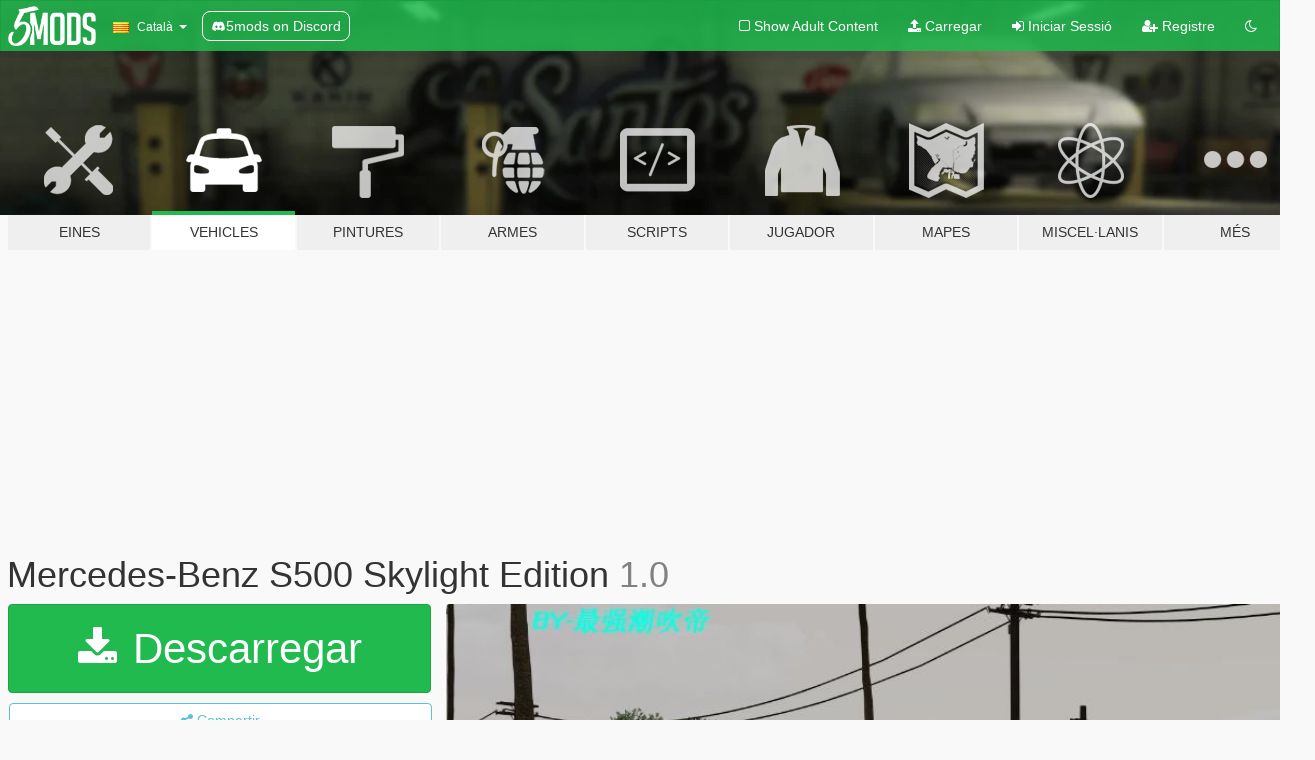

--- FILE ---
content_type: text/html; charset=utf-8
request_url: https://ca.gta5-mods.com/vehicles/brabus-s850
body_size: 13050
content:

<!DOCTYPE html>
<html lang="ca" dir="ltr">
<head>
	<title>
		Mercedes-Benz S500 Skylight Edition - GTA5-Mods.com
	</title>

		<script
		  async
		  src="https://hb.vntsm.com/v4/live/vms/sites/gta5-mods.com/index.js"
        ></script>

        <script>
          self.__VM = self.__VM || [];
          self.__VM.push(function (admanager, scope) {
            scope.Config.buildPlacement((configBuilder) => {
              configBuilder.add("billboard");
              configBuilder.addDefaultOrUnique("mobile_mpu").setBreakPoint("mobile")
            }).display("top-ad");

            scope.Config.buildPlacement((configBuilder) => {
              configBuilder.add("leaderboard");
              configBuilder.addDefaultOrUnique("mobile_mpu").setBreakPoint("mobile")
            }).display("central-ad");

            scope.Config.buildPlacement((configBuilder) => {
              configBuilder.add("mpu");
              configBuilder.addDefaultOrUnique("mobile_mpu").setBreakPoint("mobile")
            }).display("side-ad");

            scope.Config.buildPlacement((configBuilder) => {
              configBuilder.add("leaderboard");
              configBuilder.addDefaultOrUnique("mpu").setBreakPoint({ mediaQuery: "max-width:1200px" })
            }).display("central-ad-2");

            scope.Config.buildPlacement((configBuilder) => {
              configBuilder.add("leaderboard");
              configBuilder.addDefaultOrUnique("mobile_mpu").setBreakPoint("mobile")
            }).display("bottom-ad");

            scope.Config.buildPlacement((configBuilder) => {
              configBuilder.add("desktop_takeover");
              configBuilder.addDefaultOrUnique("mobile_takeover").setBreakPoint("mobile")
            }).display("takeover-ad");

            scope.Config.get('mpu').display('download-ad-1');
          });
        </script>

	<meta charset="utf-8">
	<meta name="viewport" content="width=320, initial-scale=1.0, maximum-scale=1.0">
	<meta http-equiv="X-UA-Compatible" content="IE=edge">
	<meta name="msapplication-config" content="none">
	<meta name="theme-color" content="#20ba4e">
	<meta name="msapplication-navbutton-color" content="#20ba4e">
	<meta name="apple-mobile-web-app-capable" content="yes">
	<meta name="apple-mobile-web-app-status-bar-style" content="#20ba4e">
	<meta name="csrf-param" content="authenticity_token" />
<meta name="csrf-token" content="eWMuwWpqjDsNGDmvf3Zt16V8uBLdSVn6XfyabAUhC/bQxFiHGCvV5OdWDsIVwNaTpZyjNx3oqKLKWLiCH6H3ZQ==" />
	    <!--suppress ALL -->

    <meta property="og:url" content="https://ca.gta5-mods.com/vehicles/brabus-s850">
    <meta property="og:title" content="Mercedes-Benz S500 Skylight Edition">
    <meta property="og:description" content="- Model from SA mod  - San Andreas Author convert: zhenyaaaaa32  - Converted to GTA V by: gtacool(最强潮吹帝)  - Screenshot：二狗   如果你想玩到更多的车辆，可以来参与集资，只要你肯PY，我们都欢迎。O(∩_∩)O  想参加集资的加群：GTA5＆MOD『潮吹社』186955642（群宗旨：靠谱，民主，自愿）  本座申明转模基本不收任何手工费，童叟无欺，全球见证，为的是信仰和爱好；快来加入吧，你也能成为大神，你值得撸起，\(^o^)/~    日出东方，唯我潮吹！  潮吹不出，谁与争锋！  潮吹一出，人神跪拜！   ↖(^ω^)↗">
    <meta property="og:site_name" content="GTA5-Mods.com">
    <meta property="og:image" content="https://img.gta5-mods.com/q75/images/brabus-s850/ea17a5-S500.jpg">

    <meta name="twitter:card" content="summary_large_image">
    <meta name="twitter:site" content="@5mods">
    <meta name="twitter:title" content="Mercedes-Benz S500 Skylight Edition">
    <meta name="twitter:description" content="- Model from SA mod  - San Andreas Author convert: zhenyaaaaa32  - Converted to GTA V by: gtacool(最强潮吹帝)  - Screenshot：二狗   如果你想玩到更多的车辆，可以来参与集资，只要你肯PY，我们都欢迎。O(∩_∩)O  想参加集资的加群：GTA5＆MOD『潮吹社』186955642（群宗旨：靠谱，民主，自愿）  本座申明转模基本不收任何手工费，童叟无欺，全球见证，为的是信仰和爱好；快来加入吧，你也能成为大神，你值得撸起，\(^o^)/~    日出东方，唯我潮吹！  潮吹不出，谁与争锋！  潮吹一出，人神跪拜！   ↖(^ω^)↗">
    <meta name="twitter:image" content="https://img.gta5-mods.com/q75/images/brabus-s850/ea17a5-S500.jpg">


	<link rel="shortcut icon" type="image/x-icon" href="https://images.gta5-mods.com/icons/favicon.png">
	<link rel="stylesheet" media="screen" href="/assets/application-7e510725ebc5c55e88a9fd87c027a2aa9e20126744fbac89762e0fd54819c399.css" />
	    <link rel="alternate" hreflang="id" href="https://id.gta5-mods.com/vehicles/brabus-s850">
    <link rel="alternate" hreflang="ms" href="https://ms.gta5-mods.com/vehicles/brabus-s850">
    <link rel="alternate" hreflang="bg" href="https://bg.gta5-mods.com/vehicles/brabus-s850">
    <link rel="alternate" hreflang="ca" href="https://ca.gta5-mods.com/vehicles/brabus-s850">
    <link rel="alternate" hreflang="cs" href="https://cs.gta5-mods.com/vehicles/brabus-s850">
    <link rel="alternate" hreflang="da" href="https://da.gta5-mods.com/vehicles/brabus-s850">
    <link rel="alternate" hreflang="de" href="https://de.gta5-mods.com/vehicles/brabus-s850">
    <link rel="alternate" hreflang="el" href="https://el.gta5-mods.com/vehicles/brabus-s850">
    <link rel="alternate" hreflang="en" href="https://www.gta5-mods.com/vehicles/brabus-s850">
    <link rel="alternate" hreflang="es" href="https://es.gta5-mods.com/vehicles/brabus-s850">
    <link rel="alternate" hreflang="fr" href="https://fr.gta5-mods.com/vehicles/brabus-s850">
    <link rel="alternate" hreflang="gl" href="https://gl.gta5-mods.com/vehicles/brabus-s850">
    <link rel="alternate" hreflang="ko" href="https://ko.gta5-mods.com/vehicles/brabus-s850">
    <link rel="alternate" hreflang="hi" href="https://hi.gta5-mods.com/vehicles/brabus-s850">
    <link rel="alternate" hreflang="it" href="https://it.gta5-mods.com/vehicles/brabus-s850">
    <link rel="alternate" hreflang="hu" href="https://hu.gta5-mods.com/vehicles/brabus-s850">
    <link rel="alternate" hreflang="mk" href="https://mk.gta5-mods.com/vehicles/brabus-s850">
    <link rel="alternate" hreflang="nl" href="https://nl.gta5-mods.com/vehicles/brabus-s850">
    <link rel="alternate" hreflang="nb" href="https://no.gta5-mods.com/vehicles/brabus-s850">
    <link rel="alternate" hreflang="pl" href="https://pl.gta5-mods.com/vehicles/brabus-s850">
    <link rel="alternate" hreflang="pt-BR" href="https://pt.gta5-mods.com/vehicles/brabus-s850">
    <link rel="alternate" hreflang="ro" href="https://ro.gta5-mods.com/vehicles/brabus-s850">
    <link rel="alternate" hreflang="ru" href="https://ru.gta5-mods.com/vehicles/brabus-s850">
    <link rel="alternate" hreflang="sl" href="https://sl.gta5-mods.com/vehicles/brabus-s850">
    <link rel="alternate" hreflang="fi" href="https://fi.gta5-mods.com/vehicles/brabus-s850">
    <link rel="alternate" hreflang="sv" href="https://sv.gta5-mods.com/vehicles/brabus-s850">
    <link rel="alternate" hreflang="vi" href="https://vi.gta5-mods.com/vehicles/brabus-s850">
    <link rel="alternate" hreflang="tr" href="https://tr.gta5-mods.com/vehicles/brabus-s850">
    <link rel="alternate" hreflang="uk" href="https://uk.gta5-mods.com/vehicles/brabus-s850">
    <link rel="alternate" hreflang="zh-CN" href="https://zh.gta5-mods.com/vehicles/brabus-s850">

  <script src="/javascripts/ads.js"></script>

		<!-- Nexus Google Tag Manager -->
		<script nonce="true">
//<![CDATA[
				window.dataLayer = window.dataLayer || [];

						window.dataLayer.push({
								login_status: 'Guest',
								user_id: undefined,
								gta5mods_id: undefined,
						});

//]]>
</script>
		<script nonce="true">
//<![CDATA[
				(function(w,d,s,l,i){w[l]=w[l]||[];w[l].push({'gtm.start':
				new Date().getTime(),event:'gtm.js'});var f=d.getElementsByTagName(s)[0],
				j=d.createElement(s),dl=l!='dataLayer'?'&l='+l:'';j.async=true;j.src=
				'https://www.googletagmanager.com/gtm.js?id='+i+dl;f.parentNode.insertBefore(j,f);
				})(window,document,'script','dataLayer','GTM-KCVF2WQ');

//]]>
</script>		<!-- End Nexus Google Tag Manager -->
</head>
<body class=" ca">
	<!-- Google Tag Manager (noscript) -->
	<noscript><iframe src="https://www.googletagmanager.com/ns.html?id=GTM-KCVF2WQ"
										height="0" width="0" style="display:none;visibility:hidden"></iframe></noscript>
	<!-- End Google Tag Manager (noscript) -->

<div id="page-cover"></div>
<div id="page-loading">
	<span class="graphic"></span>
	<span class="message">Carregant...</span>
</div>

<div id="page-cover"></div>

<nav id="main-nav" class="navbar navbar-default">
  <div class="container">
    <div class="navbar-header">
      <a class="navbar-brand" href="/"></a>

      <ul class="nav navbar-nav">
        <li id="language-dropdown" class="dropdown">
          <a href="#language" class="dropdown-toggle" data-toggle="dropdown">
            <span class="famfamfam-flag-catalonia icon"></span>&nbsp;
            <span class="language-name">Català</span>
            <span class="caret"></span>
          </a>

          <ul class="dropdown-menu dropdown-menu-with-footer">
                <li>
                  <a href="https://id.gta5-mods.com/vehicles/brabus-s850">
                    <span class="famfamfam-flag-id"></span>
                    <span class="language-name">Bahasa Indonesia</span>
                  </a>
                </li>
                <li>
                  <a href="https://ms.gta5-mods.com/vehicles/brabus-s850">
                    <span class="famfamfam-flag-my"></span>
                    <span class="language-name">Bahasa Melayu</span>
                  </a>
                </li>
                <li>
                  <a href="https://bg.gta5-mods.com/vehicles/brabus-s850">
                    <span class="famfamfam-flag-bg"></span>
                    <span class="language-name">Български</span>
                  </a>
                </li>
                <li>
                  <a href="https://ca.gta5-mods.com/vehicles/brabus-s850">
                    <span class="famfamfam-flag-catalonia"></span>
                    <span class="language-name">Català</span>
                  </a>
                </li>
                <li>
                  <a href="https://cs.gta5-mods.com/vehicles/brabus-s850">
                    <span class="famfamfam-flag-cz"></span>
                    <span class="language-name">Čeština</span>
                  </a>
                </li>
                <li>
                  <a href="https://da.gta5-mods.com/vehicles/brabus-s850">
                    <span class="famfamfam-flag-dk"></span>
                    <span class="language-name">Dansk</span>
                  </a>
                </li>
                <li>
                  <a href="https://de.gta5-mods.com/vehicles/brabus-s850">
                    <span class="famfamfam-flag-de"></span>
                    <span class="language-name">Deutsch</span>
                  </a>
                </li>
                <li>
                  <a href="https://el.gta5-mods.com/vehicles/brabus-s850">
                    <span class="famfamfam-flag-gr"></span>
                    <span class="language-name">Ελληνικά</span>
                  </a>
                </li>
                <li>
                  <a href="https://www.gta5-mods.com/vehicles/brabus-s850">
                    <span class="famfamfam-flag-gb"></span>
                    <span class="language-name">English</span>
                  </a>
                </li>
                <li>
                  <a href="https://es.gta5-mods.com/vehicles/brabus-s850">
                    <span class="famfamfam-flag-es"></span>
                    <span class="language-name">Español</span>
                  </a>
                </li>
                <li>
                  <a href="https://fr.gta5-mods.com/vehicles/brabus-s850">
                    <span class="famfamfam-flag-fr"></span>
                    <span class="language-name">Français</span>
                  </a>
                </li>
                <li>
                  <a href="https://gl.gta5-mods.com/vehicles/brabus-s850">
                    <span class="famfamfam-flag-es-gl"></span>
                    <span class="language-name">Galego</span>
                  </a>
                </li>
                <li>
                  <a href="https://ko.gta5-mods.com/vehicles/brabus-s850">
                    <span class="famfamfam-flag-kr"></span>
                    <span class="language-name">한국어</span>
                  </a>
                </li>
                <li>
                  <a href="https://hi.gta5-mods.com/vehicles/brabus-s850">
                    <span class="famfamfam-flag-in"></span>
                    <span class="language-name">हिन्दी</span>
                  </a>
                </li>
                <li>
                  <a href="https://it.gta5-mods.com/vehicles/brabus-s850">
                    <span class="famfamfam-flag-it"></span>
                    <span class="language-name">Italiano</span>
                  </a>
                </li>
                <li>
                  <a href="https://hu.gta5-mods.com/vehicles/brabus-s850">
                    <span class="famfamfam-flag-hu"></span>
                    <span class="language-name">Magyar</span>
                  </a>
                </li>
                <li>
                  <a href="https://mk.gta5-mods.com/vehicles/brabus-s850">
                    <span class="famfamfam-flag-mk"></span>
                    <span class="language-name">Македонски</span>
                  </a>
                </li>
                <li>
                  <a href="https://nl.gta5-mods.com/vehicles/brabus-s850">
                    <span class="famfamfam-flag-nl"></span>
                    <span class="language-name">Nederlands</span>
                  </a>
                </li>
                <li>
                  <a href="https://no.gta5-mods.com/vehicles/brabus-s850">
                    <span class="famfamfam-flag-no"></span>
                    <span class="language-name">Norsk</span>
                  </a>
                </li>
                <li>
                  <a href="https://pl.gta5-mods.com/vehicles/brabus-s850">
                    <span class="famfamfam-flag-pl"></span>
                    <span class="language-name">Polski</span>
                  </a>
                </li>
                <li>
                  <a href="https://pt.gta5-mods.com/vehicles/brabus-s850">
                    <span class="famfamfam-flag-br"></span>
                    <span class="language-name">Português do Brasil</span>
                  </a>
                </li>
                <li>
                  <a href="https://ro.gta5-mods.com/vehicles/brabus-s850">
                    <span class="famfamfam-flag-ro"></span>
                    <span class="language-name">Română</span>
                  </a>
                </li>
                <li>
                  <a href="https://ru.gta5-mods.com/vehicles/brabus-s850">
                    <span class="famfamfam-flag-ru"></span>
                    <span class="language-name">Русский</span>
                  </a>
                </li>
                <li>
                  <a href="https://sl.gta5-mods.com/vehicles/brabus-s850">
                    <span class="famfamfam-flag-si"></span>
                    <span class="language-name">Slovenščina</span>
                  </a>
                </li>
                <li>
                  <a href="https://fi.gta5-mods.com/vehicles/brabus-s850">
                    <span class="famfamfam-flag-fi"></span>
                    <span class="language-name">Suomi</span>
                  </a>
                </li>
                <li>
                  <a href="https://sv.gta5-mods.com/vehicles/brabus-s850">
                    <span class="famfamfam-flag-se"></span>
                    <span class="language-name">Svenska</span>
                  </a>
                </li>
                <li>
                  <a href="https://vi.gta5-mods.com/vehicles/brabus-s850">
                    <span class="famfamfam-flag-vn"></span>
                    <span class="language-name">Tiếng Việt</span>
                  </a>
                </li>
                <li>
                  <a href="https://tr.gta5-mods.com/vehicles/brabus-s850">
                    <span class="famfamfam-flag-tr"></span>
                    <span class="language-name">Türkçe</span>
                  </a>
                </li>
                <li>
                  <a href="https://uk.gta5-mods.com/vehicles/brabus-s850">
                    <span class="famfamfam-flag-ua"></span>
                    <span class="language-name">Українська</span>
                  </a>
                </li>
                <li>
                  <a href="https://zh.gta5-mods.com/vehicles/brabus-s850">
                    <span class="famfamfam-flag-cn"></span>
                    <span class="language-name">中文</span>
                  </a>
                </li>
          </ul>
        </li>
        <li class="discord-link">
          <a href="https://discord.gg/2PR7aMzD4U" target="_blank" rel="noreferrer">
            <img src="https://images.gta5-mods.com/site/discord-header.svg" height="15px" alt="">
            <span>5mods on Discord</span>
          </a>
        </li>
      </ul>
    </div>

    <ul class="nav navbar-nav navbar-right">
        <li>
          <a href="/adult_filter" title="Light mode">
              <span class="fa fa-square-o"></span>
            <span>Show Adult <span class="adult-filter__content-text">Content</span></span>
          </a>
        </li>
      <li class="hidden-xs">
        <a href="/upload">
          <span class="icon fa fa-upload"></span>
          Carregar
        </a>
      </li>

        <li>
          <a href="/login?r=/vehicles/brabus-s850">
            <span class="icon fa fa-sign-in"></span>
            <span class="login-text">Iniciar Sessió</span>
          </a>
        </li>

        <li class="hidden-xs">
          <a href="/register?r=/vehicles/brabus-s850">
            <span class="icon fa fa-user-plus"></span>
            Registre
          </a>
        </li>

        <li>
            <a href="/dark_mode" title="Dark mode">
              <span class="fa fa-moon-o"></span>
            </a>
        </li>

      <li id="search-dropdown">
        <a href="#search" class="dropdown-toggle" data-toggle="dropdown">
          <span class="fa fa-search"></span>
        </a>

        <div class="dropdown-menu">
          <div class="form-inline">
            <div class="form-group">
              <div class="input-group">
                <div class="input-group-addon"><span  class="fa fa-search"></span></div>
                <input type="text" class="form-control" placeholder="Cerca GTA 5 mods...">
              </div>
            </div>
            <button type="submit" class="btn btn-primary">
              Cerca
            </button>
          </div>
        </div>
      </li>
    </ul>
  </div>
</nav>

<div id="banner" class="vehicles">
  <div class="container hidden-xs">
    <div id="intro">
      <h1 class="styled">Benvingut a GTA5-Mods.com</h1>
      <p>Selecciona una de les següents categories per començar a veure els últims mods de  GTA 5 PC:</p>
    </div>
  </div>

  <div class="container">
    <ul id="navigation" class="clearfix ca">
        <li class="tools ">
          <a href="/tools">
            <span class="icon-category"></span>
            <span class="label-border"></span>
            <span class="label-category ">
              <span>Eines</span>
            </span>
          </a>
        </li>
        <li class="vehicles active">
          <a href="/vehicles">
            <span class="icon-category"></span>
            <span class="label-border"></span>
            <span class="label-category ">
              <span>Vehicles</span>
            </span>
          </a>
        </li>
        <li class="paintjobs ">
          <a href="/paintjobs">
            <span class="icon-category"></span>
            <span class="label-border"></span>
            <span class="label-category ">
              <span>Pintures</span>
            </span>
          </a>
        </li>
        <li class="weapons ">
          <a href="/weapons">
            <span class="icon-category"></span>
            <span class="label-border"></span>
            <span class="label-category ">
              <span>Armes</span>
            </span>
          </a>
        </li>
        <li class="scripts ">
          <a href="/scripts">
            <span class="icon-category"></span>
            <span class="label-border"></span>
            <span class="label-category ">
              <span>Scripts</span>
            </span>
          </a>
        </li>
        <li class="player ">
          <a href="/player">
            <span class="icon-category"></span>
            <span class="label-border"></span>
            <span class="label-category ">
              <span>Jugador</span>
            </span>
          </a>
        </li>
        <li class="maps ">
          <a href="/maps">
            <span class="icon-category"></span>
            <span class="label-border"></span>
            <span class="label-category ">
              <span>Mapes</span>
            </span>
          </a>
        </li>
        <li class="misc ">
          <a href="/misc">
            <span class="icon-category"></span>
            <span class="label-border"></span>
            <span class="label-category md-small">
              <span>Miscel·lanis</span>
            </span>
          </a>
        </li>
      <li id="more-dropdown" class="more dropdown">
        <a href="#more" class="dropdown-toggle" data-toggle="dropdown">
          <span class="icon-category"></span>
          <span class="label-border"></span>
          <span class="label-category ">
            <span>Més</span>
          </span>
        </a>

        <ul class="dropdown-menu pull-right">
          <li>
            <a href="http://www.gta5cheats.com" target="_blank">
              <span class="fa fa-external-link"></span>
              GTA 5 Cheats
            </a>
          </li>
        </ul>
      </li>
    </ul>
  </div>
</div>

<div id="content">
  


<div id="file" class="container" data-user-file-id="70879">
  <div class="clearfix">
      <div id="top-ad" class="ad-container"></div>

    <h1>
      
      Mercedes-Benz S500 Skylight Edition
      <span class="version">1.0</span>

    </h1>
  </div>


    <div id="file-container" class="row">
      <div class="col-sm-5 col-lg-4">

            <a class="btn btn-primary btn-download" data-toggle="modal" data-target="#downloadModal">
              <span class="fa fa-download"></span>
              Descarregar
            </a>

        <div class="file-actions">

          <div class="row">
            <div class="col-xs-12 share-container">
              <div id="share-list">
                <ul>
                  <li>
                    <a href="#share-facebook" class="facebook" title="Compartir a Facebook">
                      <span class="fa fa-facebook"></span>
                    </a>
                  </li>
                  <li>
                    <a href="#share-twitter" class="twitter" title="Compartir a Twitter" data-text="Mercedes-Benz S500 Skylight Edition">
                      <span class="fa fa-twitter"></span>
                    </a>
                  </li>
                  <li>
                    <a href="#share-vk" class="vk" title="Compartir a VKontakte">
                      <span class="fa fa-vk"></span>
                    </a>
                  </li>
                </ul>
              </div>

              <button class="btn btn-o-info btn-block">
                <span class="fa fa-share-alt "></span>
                <span>Compartir</span>
              </button>
            </div>

          </div>
        </div>
        <div class="panel panel-default">
          <div class="panel-body">
            <div class="user-panel row">
              <div class="col-xs-3">
                <a href="/users/gtacool">
                  <img class="img-responsive" src="https://img.gta5-mods.com/q75-w100-h100-cfill/avatars/82631/b5e277-u=1219417687,3885704861&amp;fm=2&amp;gp=15.jpg" alt="B5e277 u=1219417687,3885704861&amp;fm=2&amp;gp=15" />
                </a>
              </div>
              <div class="col-xs-9">
                <a class="username" href="/users/gtacool">gtacool(最强潮吹帝)</a>
                  <br/>
                  <div class="user-social">
                    












                  </div>

                  


              </div>
            </div>
          </div>
        </div>

          <div class="panel panel-default hidden-xs">
            <div class="panel-body">
  <h3 class="mt-0">
    <i class="fa fa-list-alt"></i>
    <span class="translation_missing" title="translation missing: ca.user_file.all_versions">All Versions</span>
  </h3>
      <div class="well pull-left file-version-container ">
        <div class="pull-left">
          <i class="fa fa-file"></i>&nbsp;2.0 
          <p>
            <span class="num-downloads">6.041 descàrregues <span class="file-size">, 40 MB</span></span>
            <br/><span class="num-downloads">16 de Febrer de 2019</span>
          </p>
        </div>
        <div class="pull-right" >
                  <a target="_blank" href="https://www.virustotal.com/file/41037d51437901f13b089a74599b4a3c68f66ec29362dedbbcc93779e6ef5bb1/analysis/1548994886/"><i data-container="body" data-trigger="hover" data-toggle="popover" data-placement="top" data-html="true" data-title="<b class='color-success'>This file is safe <i class='fa fa-check-circle-o'></i></b>" data-content="<i>This file has been scanned for viruses and is safe to download.</i>" class="fa fa-shield vt-version"></i></a>

              <a target="_blank" href="/vehicles/brabus-s850/download/65275"><i class="fa fa-download download-version"></i></a>
        </div>
      </div>
</div>
          </div>

          <div id="side-ad" class="ad-container"></div>

        <div class="file-list">
            <div class="col-xs-12 hidden-xs">
              <h4>More mods by <a class="username" href="/users/gtacool">gtacool</a>:</h4>
                
<div class="file-list-obj">
  <a href="/vehicles/2018-bmw-x4" title="2018 BMW X4 (add-on)" class="preview empty">

    <img title="2018 BMW X4 (add-on)" class="img-responsive" alt="2018 BMW X4 (add-on)" src="https://img.gta5-mods.com/q75-w500-h333-cfill/images/2018-bmw-x4/bcef71-11.jpg" />

      <ul class="categories">
            <li>Add-On</li>
            <li>SUV</li>
            <li>Bmw</li>
      </ul>

      <div class="stats">
        <div>
            <span title="4.1 star rating">
              <span class="fa fa-star"></span> 4.1
            </span>
        </div>
        <div>
          <span title="19.218 Descàrregues">
            <span class="fa fa-download"></span> 19.218
          </span>
          <span class="stats-likes" title="131 Agradan">
            <span class="fa fa-thumbs-up"></span> 131
          </span>
        </div>
      </div>

  </a>
  <div class="details">
    <div class="top">
      <div class="name">
        <a href="/vehicles/2018-bmw-x4" title="2018 BMW X4 (add-on)">
          <span dir="ltr">2018 BMW X4 (add-on)</span>
        </a>
      </div>
        <div class="version" dir="ltr" title="1.0">1.0</div>
    </div>
    <div class="bottom">
      <span class="bottom-by">By</span> <a href="/users/gtacool" title="gtacool">gtacool</a>
    </div>
  </div>
</div>
                
<div class="file-list-obj">
  <a href="/vehicles/bmw-manhart-m5" title="BMW Manhart M5 [Add-on]" class="preview empty">

    <img title="BMW Manhart M5 [Add-on]" class="img-responsive" alt="BMW Manhart M5 [Add-on]" src="https://img.gta5-mods.com/q75-w500-h333-cfill/images/bmw-manhart-m5/f51ec8-1.jpg" />

      <ul class="categories">
            <li>Cotxe</li>
            <li>Bmw</li>
      </ul>

      <div class="stats">
        <div>
            <span title="4.75 star rating">
              <span class="fa fa-star"></span> 4.75
            </span>
        </div>
        <div>
          <span title="12.116 Descàrregues">
            <span class="fa fa-download"></span> 12.116
          </span>
          <span class="stats-likes" title="100 Agradan">
            <span class="fa fa-thumbs-up"></span> 100
          </span>
        </div>
      </div>

  </a>
  <div class="details">
    <div class="top">
      <div class="name">
        <a href="/vehicles/bmw-manhart-m5" title="BMW Manhart M5 [Add-on]">
          <span dir="ltr">BMW Manhart M5 [Add-on]</span>
        </a>
      </div>
        <div class="version" dir="ltr" title="1.0">1.0</div>
    </div>
    <div class="bottom">
      <span class="bottom-by">By</span> <a href="/users/gtacool" title="gtacool">gtacool</a>
    </div>
  </div>
</div>
                
<div class="file-list-obj">
  <a href="/vehicles/alfa-romeo-8c-spider" title="Alfa Romeo 8C Spider" class="preview empty">

    <img title="Alfa Romeo 8C Spider" class="img-responsive" alt="Alfa Romeo 8C Spider" src="https://img.gta5-mods.com/q75-w500-h333-cfill/images/alfa-romeo-8c-spider/a2fb0a-LMO.jpg" />

      <ul class="categories">
            <li>Cotxe</li>
      </ul>

      <div class="stats">
        <div>
            <span title="5.0 star rating">
              <span class="fa fa-star"></span> 5.0
            </span>
        </div>
        <div>
          <span title="2.321 Descàrregues">
            <span class="fa fa-download"></span> 2.321
          </span>
          <span class="stats-likes" title="19 Agradan">
            <span class="fa fa-thumbs-up"></span> 19
          </span>
        </div>
      </div>

  </a>
  <div class="details">
    <div class="top">
      <div class="name">
        <a href="/vehicles/alfa-romeo-8c-spider" title="Alfa Romeo 8C Spider">
          <span dir="ltr">Alfa Romeo 8C Spider</span>
        </a>
      </div>
        <div class="version" dir="ltr" title="1.0">1.0</div>
    </div>
    <div class="bottom">
      <span class="bottom-by">By</span> <a href="/users/gtacool" title="gtacool">gtacool</a>
    </div>
  </div>
</div>
                
<div class="file-list-obj">
  <a href="/vehicles/bmw-m5-touring" title="BMW M5 Touring" class="preview empty">

    <img title="BMW M5 Touring" class="img-responsive" alt="BMW M5 Touring" src="https://img.gta5-mods.com/q75-w500-h333-cfill/images/bmw-m5-touring/64eeaf-M5.jpg" />

      <ul class="categories">
            <li>Cotxe</li>
            <li>Bmw</li>
      </ul>

      <div class="stats">
        <div>
            <span title="4.92 star rating">
              <span class="fa fa-star"></span> 4.92
            </span>
        </div>
        <div>
          <span title="9.881 Descàrregues">
            <span class="fa fa-download"></span> 9.881
          </span>
          <span class="stats-likes" title="54 Agradan">
            <span class="fa fa-thumbs-up"></span> 54
          </span>
        </div>
      </div>

  </a>
  <div class="details">
    <div class="top">
      <div class="name">
        <a href="/vehicles/bmw-m5-touring" title="BMW M5 Touring">
          <span dir="ltr">BMW M5 Touring</span>
        </a>
      </div>
        <div class="version" dir="ltr" title="1.0">1.0</div>
    </div>
    <div class="bottom">
      <span class="bottom-by">By</span> <a href="/users/gtacool" title="gtacool">gtacool</a>
    </div>
  </div>
</div>
                
<div class="file-list-obj">
  <a href="/vehicles/c63-amg-special-edition" title="Mercedes-Benz C63 AMG Special Edition [Add-On]" class="preview empty">

    <img title="Mercedes-Benz C63 AMG Special Edition [Add-On]" class="img-responsive" alt="Mercedes-Benz C63 AMG Special Edition [Add-On]" src="https://img.gta5-mods.com/q75-w500-h333-cfill/images/c63-amg-special-edition/d7e5c4-C63.jpg" />

      <ul class="categories">
            <li>Cotxe</li>
            <li>Mercedes-Benz</li>
      </ul>

      <div class="stats">
        <div>
            <span title="4.63 star rating">
              <span class="fa fa-star"></span> 4.63
            </span>
        </div>
        <div>
          <span title="9.714 Descàrregues">
            <span class="fa fa-download"></span> 9.714
          </span>
          <span class="stats-likes" title="102 Agradan">
            <span class="fa fa-thumbs-up"></span> 102
          </span>
        </div>
      </div>

  </a>
  <div class="details">
    <div class="top">
      <div class="name">
        <a href="/vehicles/c63-amg-special-edition" title="Mercedes-Benz C63 AMG Special Edition [Add-On]">
          <span dir="ltr">Mercedes-Benz C63 AMG Special Edition [Add-On]</span>
        </a>
      </div>
        <div class="version" dir="ltr" title="1.0">1.0</div>
    </div>
    <div class="bottom">
      <span class="bottom-by">By</span> <a href="/users/gtacool" title="gtacool">gtacool</a>
    </div>
  </div>
</div>
            </div>

        </div>
      </div>

      <div class="col-sm-7 col-lg-8">
          <div id="file-media">
            <!-- Cover Media -->
            <div class="text-center">

                <a target="_blank" class="thumbnail mfp-image cover-media" title="Mercedes-Benz S500 Skylight Edition" href="https://img.gta5-mods.com/q95/images/brabus-s850/ea17a5-S500.jpg"><img class="img-responsive" src="https://img.gta5-mods.com/q85-w800/images/brabus-s850/ea17a5-S500.jpg" alt="Ea17a5 s500" /></a>
            </div>

            <!-- Remaining Media -->
              <div class="media-thumbnails row">
                    <div class="col-xs-4 col-md-2">
                      <a target="_blank" class="thumbnail mfp-image" title="Mercedes-Benz S500 Skylight Edition" href="https://img.gta5-mods.com/q95/images/brabus-s850/ea17a5-QQ图片20190131115755.jpg"><img class="img-responsive" src="https://img.gta5-mods.com/q75-w350-h233-cfill/images/brabus-s850/ea17a5-QQ图片20190131115755.jpg" alt="Ea17a5 qq图片20190131115755" /></a>
                    </div>
                    <div class="col-xs-4 col-md-2">
                      <a target="_blank" class="thumbnail mfp-image" title="Mercedes-Benz S500 Skylight Edition" href="https://img.gta5-mods.com/q95/images/brabus-s850/ea17a5-QQ图片20190131115918.jpg"><img class="img-responsive" src="https://img.gta5-mods.com/q75-w350-h233-cfill/images/brabus-s850/ea17a5-QQ图片20190131115918.jpg" alt="Ea17a5 qq图片20190131115918" /></a>
                    </div>
                    <div class="col-xs-4 col-md-2">
                      <a target="_blank" class="thumbnail mfp-image" title="Mercedes-Benz S500 Skylight Edition" href="https://img.gta5-mods.com/q95/images/brabus-s850/ea17a5-QQ图片20190131115742.jpg"><img class="img-responsive" src="https://img.gta5-mods.com/q75-w350-h233-cfill/images/brabus-s850/ea17a5-QQ图片20190131115742.jpg" alt="Ea17a5 qq图片20190131115742" /></a>
                    </div>
                    <div class="col-xs-4 col-md-2">
                      <a target="_blank" class="thumbnail mfp-image" title="Mercedes-Benz S500 Skylight Edition" href="https://img.gta5-mods.com/q95/images/brabus-s850/ea17a5-QQ图片20190131115609.jpg"><img class="img-responsive" src="https://img.gta5-mods.com/q75-w350-h233-cfill/images/brabus-s850/ea17a5-QQ图片20190131115609.jpg" alt="Ea17a5 qq图片20190131115609" /></a>
                    </div>
                    <div class="col-xs-4 col-md-2">
                      <a target="_blank" class="thumbnail mfp-image" title="Mercedes-Benz S500 Skylight Edition" href="https://img.gta5-mods.com/q95/images/brabus-s850/ea17a5-QQ图片20190131115714.jpg"><img class="img-responsive" src="https://img.gta5-mods.com/q75-w350-h233-cfill/images/brabus-s850/ea17a5-QQ图片20190131115714.jpg" alt="Ea17a5 qq图片20190131115714" /></a>
                    </div>
                    <div class="col-xs-4 col-md-2">
                      <a target="_blank" class="thumbnail mfp-image" title="Mercedes-Benz S500 Skylight Edition" href="https://img.gta5-mods.com/q95/images/brabus-s850/ea17a5-QQ图片20190131115738.jpg"><img class="img-responsive" src="https://img.gta5-mods.com/q75-w350-h233-cfill/images/brabus-s850/ea17a5-QQ图片20190131115738.jpg" alt="Ea17a5 qq图片20190131115738" /></a>
                    </div>

                  <div class="extra-media collapse">
                        <div class="col-xs-4 col-md-2">
                          <a target="_blank" class="thumbnail mfp-image" title="Mercedes-Benz S500 Skylight Edition" href="https://img.gta5-mods.com/q95/images/brabus-s850/ea17a5-QQ图片20190131115944.jpg"><img class="img-responsive" src="https://img.gta5-mods.com/q75-w350-h233-cfill/images/brabus-s850/ea17a5-QQ图片20190131115944.jpg" alt="Ea17a5 qq图片20190131115944" /></a>
                        </div>
                        <div class="col-xs-4 col-md-2">
                          <a target="_blank" class="thumbnail mfp-image" title="Mercedes-Benz S500 Skylight Edition" href="https://img.gta5-mods.com/q95/images/brabus-s850/ea17a5-QQ图片20190131120023.jpg"><img class="img-responsive" src="https://img.gta5-mods.com/q75-w350-h233-cfill/images/brabus-s850/ea17a5-QQ图片20190131120023.jpg" alt="Ea17a5 qq图片20190131120023" /></a>
                        </div>
                        <div class="col-xs-4 col-md-2">
                          <a target="_blank" class="thumbnail mfp-image" title="Mercedes-Benz S500 Skylight Edition" href="https://img.gta5-mods.com/q95/images/brabus-s850/ea17a5-QQ图片20190131115822.jpg"><img class="img-responsive" src="https://img.gta5-mods.com/q75-w350-h233-cfill/images/brabus-s850/ea17a5-QQ图片20190131115822.jpg" alt="Ea17a5 qq图片20190131115822" /></a>
                        </div>
                        <div class="col-xs-4 col-md-2">
                          <a target="_blank" class="thumbnail mfp-image" title="Mercedes-Benz S500 Skylight Edition" href="https://img.gta5-mods.com/q95/images/brabus-s850/ea17a5-QQ图片20190131115856.jpg"><img class="img-responsive" src="https://img.gta5-mods.com/q75-w350-h233-cfill/images/brabus-s850/ea17a5-QQ图片20190131115856.jpg" alt="Ea17a5 qq图片20190131115856" /></a>
                        </div>
                        <div class="col-xs-4 col-md-2">
                          <a target="_blank" class="thumbnail mfp-image" title="Mercedes-Benz S500 Skylight Edition" href="https://img.gta5-mods.com/q95/images/brabus-s850/ea17a5-QQ图片20190131115800.jpg"><img class="img-responsive" src="https://img.gta5-mods.com/q75-w350-h233-cfill/images/brabus-s850/ea17a5-QQ图片20190131115800.jpg" alt="Ea17a5 qq图片20190131115800" /></a>
                        </div>
                        <div class="col-xs-4 col-md-2">
                          <a target="_blank" class="thumbnail mfp-image" title="Mercedes-Benz S500 Skylight Edition" href="https://img.gta5-mods.com/q95/images/brabus-s850/ea17a5-QQ图片20190131120037.jpg"><img class="img-responsive" src="https://img.gta5-mods.com/q75-w350-h233-cfill/images/brabus-s850/ea17a5-QQ图片20190131120037.jpg" alt="Ea17a5 qq图片20190131120037" /></a>
                        </div>
                        <div class="col-xs-4 col-md-2">
                          
  <a href="https://www.youtube.com/watch?v=GHV3CH-0nuI" class="thumbnail mfp-iframe" data-video-source="YOUTUBE" data-video-source-id="GHV3CH-0nuI" data-username="EnRo">
    
    <span class="play-button fa fa-youtube-play"></span>
    <img class="img-responsive" src="https://img.youtube.com/vi/GHV3CH-0nuI/mqdefault.jpg" alt="Mqdefault" />
  </a>


                        </div>
                  </div>
              </div>

                <a href="#more" class="media-limit btn btn-o-primary btn-block btn-sm">
                  <span class="fa fa-angle-down"></span>
                  Expandir per visualitzar totes les imatges i vídeos
                  <span class="fa fa-angle-down"></span>
                </a>
          </div>

        <h3 class="clearfix" dir="auto">
          <div class="pull-left file-stats">
            <i class="fa fa-cloud-download pull-left download-icon"></i>
            <div class="file-stat file-downloads pull-left">
              <span class="num-downloads">8.812</span>
              <label>Descàrregues</label>
            </div>
            <i class="fa fa-thumbs-o-up pull-left like-icon"></i>
            <div class="file-stat file-likes pull-left">
              <span class="num-likes">99</span>
              <label>Agradan</label>
            </div>
          </div>

                <span class="comment-average-container pull-right">
                    <span class="comment-average-rating" data-rating="4.83"></span>
                    <label>4.83 / 5 estrelles (3 vots)</label>
                </span>
        </h3>
        <div id="featured-comment">
          <ul class="media-list pinned-comments">
            
          </ul>
        </div>
        <div class="visible-xs-block">
          <div class="panel panel-default">
            <div class="panel-body">
              <div class="file-description">
                      <span class="description-body description-collapsed" dir="auto">
                        - Model from SA mod <br/>- San Andreas Author convert: zhenyaaaaa32 <br/>- Converted to GTA V by: gtacool(最强潮吹帝) <br/>- Screenshot：二狗 <br/><br/>如果你想玩到更多的车辆，可以来参与集资，只要你肯PY，我们都欢迎。O(∩_∩)O <br/>想参加集资的加群：GTA5＆MOD『潮吹社』186955642（群宗旨：靠谱，民主，自愿） <br/>本座申明转模基本不收任何手工费，童叟无欺，全球见证，为的是信仰和爱好；快来加入吧，你也能成为大神，你值得撸起，\(^o^)/~ <br/><br/><br/>日出东方，唯我潮吹！ <br/>潮吹不出，谁与争锋！ <br/>潮吹一出，人神跪拜！ <br/><br/>↖(^ω^)↗
                        <div class="read-more-button-container">
                          <div class="read-more-gradient"></div>
                          <div class="read-more-button">Show Full Description</div>
                        </div>
                      </span>
              </div>
                <div id=tag-list>
                    <div>
                      <a href="/all/tags/mercedes-benz/most-downloaded">
                            <span class="label label-default">
                              <span class="fa fa-tag"></span>
                              Mercedes-Benz
                            </span>
                      </a>
                    </div>
                </div>


              <div id="file-dates">

                <br/>
                <small title="Dimarts, 11 de Setembre de 2018 09:06:28 +0000">
                  <strong>Carregat per primera vegada:</strong>
                  11 de Setembre de 2018
                  
                </small>

                  <br/>
                  <small title="Dissabte, 16 de Febrer de 2019 04:34:01 +0000">
                    <strong>Actualització més recent:</strong>
                    16 de Febrer de 2019
                  </small>

                  <br/>
                  <small title="Dimarts, 13 de Gener de 2026 22:58:07 +0000">
                    <strong>Últim descarregat:</strong>
                    fa 2 dies
                  </small>
              </div>
            </div>
          </div>

          <div class="panel panel-default visible-xs-block">
            <div class="panel-body">
  <h3 class="mt-0">
    <i class="fa fa-list-alt"></i>
    <span class="translation_missing" title="translation missing: ca.user_file.all_versions">All Versions</span>
  </h3>
      <div class="well pull-left file-version-container ">
        <div class="pull-left">
          <i class="fa fa-file"></i>&nbsp;2.0 
          <p>
            <span class="num-downloads">6.041 descàrregues <span class="file-size">, 40 MB</span></span>
            <br/><span class="num-downloads">16 de Febrer de 2019</span>
          </p>
        </div>
        <div class="pull-right" >
                  <a target="_blank" href="https://www.virustotal.com/file/41037d51437901f13b089a74599b4a3c68f66ec29362dedbbcc93779e6ef5bb1/analysis/1548994886/"><i data-container="body" data-trigger="hover" data-toggle="popover" data-placement="top" data-html="true" data-title="<b class='color-success'>This file is safe <i class='fa fa-check-circle-o'></i></b>" data-content="<i>This file has been scanned for viruses and is safe to download.</i>" class="fa fa-shield vt-version"></i></a>

              <a target="_blank" href="/vehicles/brabus-s850/download/65275"><i class="fa fa-download download-version"></i></a>
        </div>
      </div>
</div>
          </div>

          <h3 class="clearfix comments-stats" dir="auto">
              <span class="pull-left">
                  <span class="num-comments" data-count="12">12 Comentaris</span>
              </span>
          </h3>
          <div id="comments_mobile"></div>

          <div class="file-list">
              <div class="col-xs-12">
                <h4>More mods by <a class="username" href="/users/gtacool">gtacool(最强潮吹帝)</a>:</h4>
                  
<div class="file-list-obj">
  <a href="/vehicles/2018-bmw-x4" title="2018 BMW X4 (add-on)" class="preview empty">

    <img title="2018 BMW X4 (add-on)" class="img-responsive" alt="2018 BMW X4 (add-on)" src="https://img.gta5-mods.com/q75-w500-h333-cfill/images/2018-bmw-x4/bcef71-11.jpg" />

      <ul class="categories">
            <li>Add-On</li>
            <li>SUV</li>
            <li>Bmw</li>
      </ul>

      <div class="stats">
        <div>
            <span title="4.1 star rating">
              <span class="fa fa-star"></span> 4.1
            </span>
        </div>
        <div>
          <span title="19.218 Descàrregues">
            <span class="fa fa-download"></span> 19.218
          </span>
          <span class="stats-likes" title="131 Agradan">
            <span class="fa fa-thumbs-up"></span> 131
          </span>
        </div>
      </div>

  </a>
  <div class="details">
    <div class="top">
      <div class="name">
        <a href="/vehicles/2018-bmw-x4" title="2018 BMW X4 (add-on)">
          <span dir="ltr">2018 BMW X4 (add-on)</span>
        </a>
      </div>
        <div class="version" dir="ltr" title="1.0">1.0</div>
    </div>
    <div class="bottom">
      <span class="bottom-by">By</span> <a href="/users/gtacool" title="gtacool">gtacool</a>
    </div>
  </div>
</div>
                  
<div class="file-list-obj">
  <a href="/vehicles/bmw-manhart-m5" title="BMW Manhart M5 [Add-on]" class="preview empty">

    <img title="BMW Manhart M5 [Add-on]" class="img-responsive" alt="BMW Manhart M5 [Add-on]" src="https://img.gta5-mods.com/q75-w500-h333-cfill/images/bmw-manhart-m5/f51ec8-1.jpg" />

      <ul class="categories">
            <li>Cotxe</li>
            <li>Bmw</li>
      </ul>

      <div class="stats">
        <div>
            <span title="4.75 star rating">
              <span class="fa fa-star"></span> 4.75
            </span>
        </div>
        <div>
          <span title="12.116 Descàrregues">
            <span class="fa fa-download"></span> 12.116
          </span>
          <span class="stats-likes" title="100 Agradan">
            <span class="fa fa-thumbs-up"></span> 100
          </span>
        </div>
      </div>

  </a>
  <div class="details">
    <div class="top">
      <div class="name">
        <a href="/vehicles/bmw-manhart-m5" title="BMW Manhart M5 [Add-on]">
          <span dir="ltr">BMW Manhart M5 [Add-on]</span>
        </a>
      </div>
        <div class="version" dir="ltr" title="1.0">1.0</div>
    </div>
    <div class="bottom">
      <span class="bottom-by">By</span> <a href="/users/gtacool" title="gtacool">gtacool</a>
    </div>
  </div>
</div>
                  
<div class="file-list-obj">
  <a href="/vehicles/alfa-romeo-8c-spider" title="Alfa Romeo 8C Spider" class="preview empty">

    <img title="Alfa Romeo 8C Spider" class="img-responsive" alt="Alfa Romeo 8C Spider" src="https://img.gta5-mods.com/q75-w500-h333-cfill/images/alfa-romeo-8c-spider/a2fb0a-LMO.jpg" />

      <ul class="categories">
            <li>Cotxe</li>
      </ul>

      <div class="stats">
        <div>
            <span title="5.0 star rating">
              <span class="fa fa-star"></span> 5.0
            </span>
        </div>
        <div>
          <span title="2.321 Descàrregues">
            <span class="fa fa-download"></span> 2.321
          </span>
          <span class="stats-likes" title="19 Agradan">
            <span class="fa fa-thumbs-up"></span> 19
          </span>
        </div>
      </div>

  </a>
  <div class="details">
    <div class="top">
      <div class="name">
        <a href="/vehicles/alfa-romeo-8c-spider" title="Alfa Romeo 8C Spider">
          <span dir="ltr">Alfa Romeo 8C Spider</span>
        </a>
      </div>
        <div class="version" dir="ltr" title="1.0">1.0</div>
    </div>
    <div class="bottom">
      <span class="bottom-by">By</span> <a href="/users/gtacool" title="gtacool">gtacool</a>
    </div>
  </div>
</div>
                  
<div class="file-list-obj">
  <a href="/vehicles/bmw-m5-touring" title="BMW M5 Touring" class="preview empty">

    <img title="BMW M5 Touring" class="img-responsive" alt="BMW M5 Touring" src="https://img.gta5-mods.com/q75-w500-h333-cfill/images/bmw-m5-touring/64eeaf-M5.jpg" />

      <ul class="categories">
            <li>Cotxe</li>
            <li>Bmw</li>
      </ul>

      <div class="stats">
        <div>
            <span title="4.92 star rating">
              <span class="fa fa-star"></span> 4.92
            </span>
        </div>
        <div>
          <span title="9.881 Descàrregues">
            <span class="fa fa-download"></span> 9.881
          </span>
          <span class="stats-likes" title="54 Agradan">
            <span class="fa fa-thumbs-up"></span> 54
          </span>
        </div>
      </div>

  </a>
  <div class="details">
    <div class="top">
      <div class="name">
        <a href="/vehicles/bmw-m5-touring" title="BMW M5 Touring">
          <span dir="ltr">BMW M5 Touring</span>
        </a>
      </div>
        <div class="version" dir="ltr" title="1.0">1.0</div>
    </div>
    <div class="bottom">
      <span class="bottom-by">By</span> <a href="/users/gtacool" title="gtacool">gtacool</a>
    </div>
  </div>
</div>
                  
<div class="file-list-obj">
  <a href="/vehicles/c63-amg-special-edition" title="Mercedes-Benz C63 AMG Special Edition [Add-On]" class="preview empty">

    <img title="Mercedes-Benz C63 AMG Special Edition [Add-On]" class="img-responsive" alt="Mercedes-Benz C63 AMG Special Edition [Add-On]" src="https://img.gta5-mods.com/q75-w500-h333-cfill/images/c63-amg-special-edition/d7e5c4-C63.jpg" />

      <ul class="categories">
            <li>Cotxe</li>
            <li>Mercedes-Benz</li>
      </ul>

      <div class="stats">
        <div>
            <span title="4.63 star rating">
              <span class="fa fa-star"></span> 4.63
            </span>
        </div>
        <div>
          <span title="9.714 Descàrregues">
            <span class="fa fa-download"></span> 9.714
          </span>
          <span class="stats-likes" title="102 Agradan">
            <span class="fa fa-thumbs-up"></span> 102
          </span>
        </div>
      </div>

  </a>
  <div class="details">
    <div class="top">
      <div class="name">
        <a href="/vehicles/c63-amg-special-edition" title="Mercedes-Benz C63 AMG Special Edition [Add-On]">
          <span dir="ltr">Mercedes-Benz C63 AMG Special Edition [Add-On]</span>
        </a>
      </div>
        <div class="version" dir="ltr" title="1.0">1.0</div>
    </div>
    <div class="bottom">
      <span class="bottom-by">By</span> <a href="/users/gtacool" title="gtacool">gtacool</a>
    </div>
  </div>
</div>
              </div>
          </div>

        </div>

        <div class="hidden-xs">

          <ul class="nav nav-tabs" role="tablist">
              <li role="presentation" class="active">
                <a class="url-push" href="#description_tab" aria-controls="home" role="tab" data-toggle="tab">
                  <i class="fa fa-file-text-o"></i>
                  &nbsp;Description
                </a>
              </li>
              <li role="presentation">
                <a class="url-push" href="#comments_tab" aria-controls="profile" role="tab" data-toggle="tab">
                  <i class="fa fa-comments-o"></i>
                  &nbsp;Comments (12)
                </a>
              </li>
          </ul>

          <div class="tab-content">

            <!-- Default / Description Tab -->
            <div role="tabpanel" class="tab-pane  active " id="description_tab">
              <div class="panel panel-default" style="margin-top: 8px">
                <div class="panel-body">
                  <div class="file-description">
                        <span class="description-body " dir="auto">
                          - Model from SA mod <br/>- San Andreas Author convert: zhenyaaaaa32 <br/>- Converted to GTA V by: gtacool(最强潮吹帝) <br/>- Screenshot：二狗 <br/><br/>如果你想玩到更多的车辆，可以来参与集资，只要你肯PY，我们都欢迎。O(∩_∩)O <br/>想参加集资的加群：GTA5＆MOD『潮吹社』186955642（群宗旨：靠谱，民主，自愿） <br/>本座申明转模基本不收任何手工费，童叟无欺，全球见证，为的是信仰和爱好；快来加入吧，你也能成为大神，你值得撸起，\(^o^)/~ <br/><br/><br/>日出东方，唯我潮吹！ <br/>潮吹不出，谁与争锋！ <br/>潮吹一出，人神跪拜！ <br/><br/>↖(^ω^)↗
                        </span>
                  </div>
                <div id=tag-list>
                    <div>
                      <a href="/all/tags/mercedes-benz/most-downloaded">
                            <span class="label label-default">
                              <span class="fa fa-tag"></span>
                              Mercedes-Benz
                            </span>
                      </a>
                    </div>
                </div>


                  <div id="file-dates">

                    <br/>
                    <small title="Dimarts, 11 de Setembre de 2018 09:06:28 +0000">
                      <strong>Carregat per primera vegada:</strong>
                      11 de Setembre de 2018
                      
                    </small>

                      <br/>
                      <small title="Dissabte, 16 de Febrer de 2019 04:34:01 +0000">
                        <strong>Actualització més recent:</strong>
                        16 de Febrer de 2019
                      </small>

                      <br/>
                      <small title="Dimarts, 13 de Gener de 2026 22:58:07 +0000">
                        <strong>Últim descarregat:</strong>
                        fa 2 dies
                      </small>
                  </div>
                </div>
              </div>
            </div>

            <!-- Comments Tab -->
            <div role="tabpanel" class="tab-pane " id="comments_tab">
              <div id="comments">
                <ul class="media-list pinned-comments">
                 

                </ul>


                <ul class="media-list comments-list">
                  
    <li id="comment-1295641" class="comment media " data-comment-id="1295641" data-username="gta5-mods" data-mentions="[]">
      <div class="media-left">
        <a href="/users/gta5%2Dmods"><img class="media-object" src="https://img.gta5-mods.com/q75-w100-h100-cfill/avatars/presets/default.jpg" alt="Default" /></a>
      </div>
      <div class="media-body">
        <div class="panel panel-default">
          <div class="panel-body">
            <div class="media-heading clearfix">
              <div class="pull-left flip" dir="auto">
                <a href="/users/gta5%2Dmods">gta5-mods</a>
                    
              </div>
              <div class="pull-right flip">
                

                
              </div>
            </div>

            <div class="comment-text " dir="auto"><p>This file has been approved automatically. If you think this file should not be here for any reason please report it.</p></div>

            <div class="media-details clearfix">
              <div class="row">
                <div class="col-md-8 text-left flip">


                  

                  
                </div>
                <div class="col-md-4 text-right flip" title="Dimarts, 11 de Setembre de 2018 09:38:32 +0000">11 de Setembre de 2018</div>
              </div>
            </div>
          </div>
        </div>
      </div>
    </li>

    <li id="comment-1295652" class="comment media " data-comment-id="1295652" data-username="Ha12sn" data-mentions="[]">
      <div class="media-left">
        <a href="/users/Ha12sn"><img class="media-object" src="https://img.gta5-mods.com/q75-w100-h100-cfill/avatars/presets/default.jpg" alt="Default" /></a>
      </div>
      <div class="media-body">
        <div class="panel panel-default">
          <div class="panel-body">
            <div class="media-heading clearfix">
              <div class="pull-left flip" dir="auto">
                <a href="/users/Ha12sn">Ha12sn</a>
                    
              </div>
              <div class="pull-right flip">
                

                
              </div>
            </div>

            <div class="comment-text " dir="auto"><p>Bro can do BMW X5 e53 ??</p></div>

            <div class="media-details clearfix">
              <div class="row">
                <div class="col-md-8 text-left flip">


                  

                  
                </div>
                <div class="col-md-4 text-right flip" title="Dimarts, 11 de Setembre de 2018 10:16:35 +0000">11 de Setembre de 2018</div>
              </div>
            </div>
          </div>
        </div>
      </div>
    </li>

    <li id="comment-1295656" class="comment media " data-comment-id="1295656" data-username="Bugai333" data-mentions="[]">
      <div class="media-left">
        <a href="/users/Bugai333"><img class="media-object" src="https://img.gta5-mods.com/q75-w100-h100-cfill/avatars/166930/b21f64-logo-louis-vuitton-600x600.jpg" alt="B21f64 logo louis vuitton 600x600" /></a>
      </div>
      <div class="media-body">
        <div class="panel panel-default">
          <div class="panel-body">
            <div class="media-heading clearfix">
              <div class="pull-left flip" dir="auto">
                <a href="/users/Bugai333">Bugai333</a>
                    
              </div>
              <div class="pull-right flip">
                

                <span class="comment-rating" data-rating="5.0"></span>
              </div>
            </div>

            <div class="comment-text " dir="auto"><p>good
</p></div>

            <div class="media-details clearfix">
              <div class="row">
                <div class="col-md-8 text-left flip">


                  

                  
                </div>
                <div class="col-md-4 text-right flip" title="Dimarts, 11 de Setembre de 2018 10:27:46 +0000">11 de Setembre de 2018</div>
              </div>
            </div>
          </div>
        </div>
      </div>
    </li>

    <li id="comment-1295740" class="comment media " data-comment-id="1295740" data-username="cammyb" data-mentions="[&quot;gtacool&quot;]">
      <div class="media-left">
        <a href="/users/cammyb"><img class="media-object" src="https://img.gta5-mods.com/q75-w100-h100-cfill/avatars/52165/11518e-download (1).jfif" alt="11518e download (1)" /></a>
      </div>
      <div class="media-body">
        <div class="panel panel-default">
          <div class="panel-body">
            <div class="media-heading clearfix">
              <div class="pull-left flip" dir="auto">
                <a href="/users/cammyb">cammyb</a>
                    
              </div>
              <div class="pull-right flip">
                

                <span class="comment-rating" data-rating="4.5"></span>
              </div>
            </div>

            <div class="comment-text " dir="auto"><p><a class="mention" href="/users/gtacool">@gtacool</a>(最强潮吹帝) will there be a add on </p></div>

            <div class="media-details clearfix">
              <div class="row">
                <div class="col-md-8 text-left flip">


                  

                  
                </div>
                <div class="col-md-4 text-right flip" title="Dimarts, 11 de Setembre de 2018 14:18:48 +0000">11 de Setembre de 2018</div>
              </div>
            </div>
          </div>
        </div>
      </div>
    </li>

    <li id="comment-1295810" class="comment media " data-comment-id="1295810" data-username="SuperR" data-mentions="[]">
      <div class="media-left">
        <a href="/users/SuperR"><img class="media-object" src="https://img.gta5-mods.com/q75-w100-h100-cfill/avatars/presets/michael2.jpg" alt="Michael2" /></a>
      </div>
      <div class="media-body">
        <div class="panel panel-default">
          <div class="panel-body">
            <div class="media-heading clearfix">
              <div class="pull-left flip" dir="auto">
                <a href="/users/SuperR">SuperR</a>
                    
              </div>
              <div class="pull-right flip">
                

                <span class="comment-rating" data-rating="5.0"></span>
              </div>
            </div>

            <div class="comment-text " dir="auto"><p>我只是针对一个人，作者就是个垃圾</p></div>

            <div class="media-details clearfix">
              <div class="row">
                <div class="col-md-8 text-left flip">


                  

                  
                </div>
                <div class="col-md-4 text-right flip" title="Dimarts, 11 de Setembre de 2018 16:52:05 +0000">11 de Setembre de 2018</div>
              </div>
            </div>
          </div>
        </div>
      </div>
    </li>

    <li id="comment-1296050" class="comment media " data-comment-id="1296050" data-username="gtacool" data-mentions="[&quot;SuperR&quot;]">
      <div class="media-left">
        <a href="/users/gtacool"><img class="media-object" src="https://img.gta5-mods.com/q75-w100-h100-cfill/avatars/82631/b5e277-u=1219417687,3885704861&amp;fm=2&amp;gp=15.jpg" alt="B5e277 u=1219417687,3885704861&amp;fm=2&amp;gp=15" /></a>
      </div>
      <div class="media-body">
        <div class="panel panel-default">
          <div class="panel-body">
            <div class="media-heading clearfix">
              <div class="pull-left flip" dir="auto">
                <a href="/users/gtacool">gtacool</a>
                    <label class="label label-primary">Autor</label>
              </div>
              <div class="pull-right flip">
                

                
              </div>
            </div>

            <div class="comment-text " dir="auto"><p><a class="mention" href="/users/SuperR">@SuperR</a>：对对对，你也是一个垃圾，O(∩_∩)O哈！</p></div>

            <div class="media-details clearfix">
              <div class="row">
                <div class="col-md-8 text-left flip">


                  

                  
                </div>
                <div class="col-md-4 text-right flip" title="Dimecres, 12 de Setembre de 2018 01:44:39 +0000">12 de Setembre de 2018</div>
              </div>
            </div>
          </div>
        </div>
      </div>
    </li>

    <li id="comment-1307126" class="comment media " data-comment-id="1307126" data-username="HP_CARLOS" data-mentions="[]">
      <div class="media-left">
        <a href="/users/HP_CARLOS"><img class="media-object" src="https://img.gta5-mods.com/q75-w100-h100-cfill/avatars/461847/81f19b-_PORTUGAL_.jpg" alt="81f19b  portugal " /></a>
      </div>
      <div class="media-body">
        <div class="panel panel-default">
          <div class="panel-body">
            <div class="media-heading clearfix">
              <div class="pull-left flip" dir="auto">
                <a href="/users/HP_CARLOS">HP_CARLOS</a>
                    
              </div>
              <div class="pull-right flip">
                

                
              </div>
            </div>

            <div class="comment-text " dir="auto"><p>HEYNOW - COOL MOD :  Anyone know what year this Brabus S850 is ?  THANX </p></div>

            <div class="media-details clearfix">
              <div class="row">
                <div class="col-md-8 text-left flip">


                  

                  
                </div>
                <div class="col-md-4 text-right flip" title="Divendres, 05 de Octubre de 2018 18:04:36 +0000">05 de Octubre de 2018</div>
              </div>
            </div>
          </div>
        </div>
      </div>
    </li>

    <li id="comment-1309517" class="comment media " data-comment-id="1309517" data-username="7878978" data-mentions="[]">
      <div class="media-left">
        <a href="/users/7878978"><img class="media-object" src="https://img.gta5-mods.com/q75-w100-h100-cfill/avatars/presets/gtao47.jpg" alt="Gtao47" /></a>
      </div>
      <div class="media-body">
        <div class="panel panel-default">
          <div class="panel-body">
            <div class="media-heading clearfix">
              <div class="pull-left flip" dir="auto">
                <a href="/users/7878978">7878978</a>
                    
              </div>
              <div class="pull-right flip">
                

                
              </div>
            </div>

            <div class="comment-text " dir="auto"><p>把你的檔案放進去  是有改變  帶式進去GTA5就找不到那部車了@@</p></div>

            <div class="media-details clearfix">
              <div class="row">
                <div class="col-md-8 text-left flip">


                  

                  
                </div>
                <div class="col-md-4 text-right flip" title="Dijous, 11 de Octubre de 2018 16:43:55 +0000">11 de Octubre de 2018</div>
              </div>
            </div>
          </div>
        </div>
      </div>
    </li>

    <li id="comment-1370511" class="comment media " data-comment-id="1370511" data-username="erkinbabaev" data-mentions="[]">
      <div class="media-left">
        <a href="/users/erkinbabaev"><img class="media-object" src="https://img.gta5-mods.com/q75-w100-h100-cfill/avatars/237895/0eba7a-20180413_IMG_0351.JPG" alt="0eba7a 20180413 img 0351" /></a>
      </div>
      <div class="media-body">
        <div class="panel panel-default">
          <div class="panel-body">
            <div class="media-heading clearfix">
              <div class="pull-left flip" dir="auto">
                <a href="/users/erkinbabaev">erkinbabaev</a>
                    
              </div>
              <div class="pull-right flip">
                

                
              </div>
            </div>

            <div class="comment-text " dir="auto"><p>Its not MB its Demon</p></div>

            <div class="media-details clearfix">
              <div class="row">
                <div class="col-md-8 text-left flip">


                  

                  
                </div>
                <div class="col-md-4 text-right flip" title="Dissabte, 16 de Febrer de 2019 10:16:16 +0000">16 de Febrer de 2019</div>
              </div>
            </div>
          </div>
        </div>
      </div>
    </li>

    <li id="comment-1371783" class="comment media " data-comment-id="1371783" data-username="erkinbabaev" data-mentions="[&quot;gtacool&quot;]">
      <div class="media-left">
        <a href="/users/erkinbabaev"><img class="media-object" src="https://img.gta5-mods.com/q75-w100-h100-cfill/avatars/237895/0eba7a-20180413_IMG_0351.JPG" alt="0eba7a 20180413 img 0351" /></a>
      </div>
      <div class="media-body">
        <div class="panel panel-default">
          <div class="panel-body">
            <div class="media-heading clearfix">
              <div class="pull-left flip" dir="auto">
                <a href="/users/erkinbabaev">erkinbabaev</a>
                    
              </div>
              <div class="pull-right flip">
                

                
              </div>
            </div>

            <div class="comment-text " dir="auto"><p><a class="mention" href="/users/gtacool">@gtacool</a> is it a mistake?
</p></div>

            <div class="media-details clearfix">
              <div class="row">
                <div class="col-md-8 text-left flip">


                  

                  
                </div>
                <div class="col-md-4 text-right flip" title="Dilluns, 18 de Febrer de 2019 17:50:12 +0000">18 de Febrer de 2019</div>
              </div>
            </div>
          </div>
        </div>
      </div>
    </li>

    <li id="comment-1383981" class="comment media " data-comment-id="1383981" data-username="ethanule" data-mentions="[]">
      <div class="media-left">
        <a href="/users/ethanule"><img class="media-object" src="https://img.gta5-mods.com/q75-w100-h100-cfill/avatars/315171/a94dff-Blogger-Profile-Nikkie-Tutorials1.jpg" alt="A94dff blogger profile nikkie tutorials1" /></a>
      </div>
      <div class="media-body">
        <div class="panel panel-default">
          <div class="panel-body">
            <div class="media-heading clearfix">
              <div class="pull-left flip" dir="auto">
                <a href="/users/ethanule">ethanule</a>
                    
              </div>
              <div class="pull-right flip">
                

                
              </div>
            </div>

            <div class="comment-text " dir="auto"><p>Its faster than a super car </p></div>

            <div class="media-details clearfix">
              <div class="row">
                <div class="col-md-8 text-left flip">


                  

                  
                </div>
                <div class="col-md-4 text-right flip" title="Divendres, 15 de Març de 2019 19:52:37 +0000">15 de Març de 2019</div>
              </div>
            </div>
          </div>
        </div>
      </div>
    </li>

    <li id="comment-1571047" class="comment media " data-comment-id="1571047" data-username="cristian304" data-mentions="[]">
      <div class="media-left">
        <a href="/users/cristian304"><img class="media-object" src="https://img.gta5-mods.com/q75-w100-h100-cfill/avatars/309110/d97f7c-Tom_e_Semir_Cobra_11.jpg" alt="D97f7c tom e semir cobra 11" /></a>
      </div>
      <div class="media-body">
        <div class="panel panel-default">
          <div class="panel-body">
            <div class="media-heading clearfix">
              <div class="pull-left flip" dir="auto">
                <a href="/users/cristian304">cristian304</a>
                    
              </div>
              <div class="pull-right flip">
                

                
              </div>
            </div>

            <div class="comment-text " dir="auto"><p>How i can spawn the car with the flag For use with game?? </p></div>

            <div class="media-details clearfix">
              <div class="row">
                <div class="col-md-8 text-left flip">


                  

                  
                </div>
                <div class="col-md-4 text-right flip" title="Dimarts, 07 de Abril de 2020 19:27:16 +0000">07 de Abril de 2020</div>
              </div>
            </div>
          </div>
        </div>
      </div>
    </li>

               </ul>

                  <div class="alert alert-info">
                    Uneix-te a la conversa! <a href="/login?r=/vehicles/brabus-s850">Inicia Sessió</a> o <a href="/register?r=/vehicles/brabus-s850">Registre</a> per una compte per poder comentar.
                  </div>
              </div>
            </div>

          </div>

            <div id="central-ad-2" class="ad-container"></div>
        </div>
      </div>
    </div>

  <div class="modal fade" id="downloadModal" tabindex="-1" role="dialog">
    <div class="modal-dialog" role="document">
      <div class="modal-content">
        <div class="modal-body">
          <div class="panel panel-default">
            <div class="panel-body">
  <h3 class="mt-0">
    <i class="fa fa-list-alt"></i>
    <span class="translation_missing" title="translation missing: ca.user_file.all_versions">All Versions</span>
  </h3>
      <div class="well pull-left file-version-container ">
        <div class="pull-left">
          <i class="fa fa-file"></i>&nbsp;2.0 
          <p>
            <span class="num-downloads">6.041 descàrregues <span class="file-size">, 40 MB</span></span>
            <br/><span class="num-downloads">16 de Febrer de 2019</span>
          </p>
        </div>
        <div class="pull-right" >
                  <a target="_blank" href="https://www.virustotal.com/file/41037d51437901f13b089a74599b4a3c68f66ec29362dedbbcc93779e6ef5bb1/analysis/1548994886/"><i data-container="body" data-trigger="hover" data-toggle="popover" data-placement="top" data-html="true" data-title="<b class='color-success'>This file is safe <i class='fa fa-check-circle-o'></i></b>" data-content="<i>This file has been scanned for viruses and is safe to download.</i>" class="fa fa-shield vt-version"></i></a>

              <a target="_blank" href="/vehicles/brabus-s850/download/65275"><i class="fa fa-download download-version"></i></a>
        </div>
      </div>
</div>
          </div>
        </div>
        <div class="modal-footer">
          <button type="button" class="btn btn-default" data-dismiss="modal">Close</button>
        </div>
      </div><!-- /.modal-content -->
    </div><!-- /.modal-dialog -->
  </div>
</div>

</div>
<div id="footer">
  <div class="container">

    <div class="row">

      <div class="col-sm-4 col-md-4">

        <a href="/users/Slim Trashman" class="staff">Designed in Alderney</a><br/>
        <a href="/users/rappo" class="staff">Made in Los Santos</a>

      </div>

      <div class="col-sm-8 col-md-8 hidden-xs">

        <div class="col-md-4 hidden-sm hidden-xs">
          <ul>
            <li>
              <a href="/tools">Eines de modificació per GTA 5</a>
            </li>
            <li>
              <a href="/vehicles">Modificacions de Vehicles per GTA 5</a>
            </li>
            <li>
              <a href="/paintjobs">Modificacions de pintura de vehicles per GTA 5</a>
            </li>
            <li>
              <a href="/weapons">Modificacions d&#39;Armes per GTA 5</a>
            </li>
            <li>
              <a href="/scripts">Modificacions Scripts per GTA 5</a>
            </li>
            <li>
              <a href="/player">Mods de Jugador per GTA 5</a>
            </li>
            <li>
              <a href="/maps">Modificaciones de Mapes per GTA 5</a>
            </li>
            <li>
              <a href="/misc">Mods miscel·lanis per GTA 5</a>
            </li>
          </ul>
        </div>

        <div class="col-sm-4 col-md-4 hidden-xs">
          <ul>
            <li>
              <a href="/all">Últims fitxers</a>
            </li>
            <li>
              <a href="/all/tags/featured">Arxius destacats</a>
            </li>
            <li>
              <a href="/all/most-liked">Arxius més populars</a>
            </li>
            <li>
              <a href="/all/most-downloaded">Arxius més descarregats</a>
            </li>
            <li>
              <a href="/all/highest-rated">Arxius millor qualificats</a>
            </li>
            <li>
              <a href="/leaderboard">GTA5-Mods.com Marcador</a>
            </li>
          </ul>
        </div>

        <div class="col-sm-4 col-md-4">
          <ul>
            <li>
              <a href="/contact">
                Contacte
              </a>
            </li>
            <li>
              <a href="/privacy">
                Política de privacitat
              </a>
            </li>
            <li>
              <a href="/terms">
                Termes d&#39;utilització
              </a>
            </li>
            <li>
              <a href="https://www.cognitoforms.com/NexusMods/_5ModsDMCAForm">
                DMCA
              </a>
            </li>
            <li>
              <a href="https://www.twitter.com/5mods" class="social" target="_blank" rel="noreferrer" title="@5mods a Twitter">
                <span class="fa fa-twitter-square"></span>
                @5mods a Twitter
              </a>
            </li>
            <li>
              <a href="https://www.facebook.com/5mods" class="social" target="_blank" rel="noreferrer" title="5mods a Facebook">
                <span class="fa fa-facebook-official"></span>
                5mods a Facebook
              </a>
            </li>
            <li>
              <a href="https://discord.gg/2PR7aMzD4U" class="social" target="_blank" rel="noreferrer" title="5mods on Discord">
                <img src="https://images.gta5-mods.com/site/discord-footer.svg#discord" height="15px" alt="">
                5mods on Discord
              </a>
            </li>
          </ul>
        </div>

      </div>

    </div>
  </div>
</div>

<script src="/assets/i18n-df0d92353b403d0e94d1a4f346ded6a37d72d69e9a14f2caa6d80e755877da17.js"></script>
<script src="/assets/translations-a23fafd59dbdbfa99c7d1d49b61f0ece1d1aff5b9b63d693ca14bfa61420d77c.js"></script>
<script type="text/javascript">
		I18n.defaultLocale = 'en';
		I18n.locale = 'ca';
		I18n.fallbacks = true;

		var GTA5M = {User: {authenticated: false}};
</script>
<script src="/assets/application-d3801923323270dc3fae1f7909466e8a12eaf0dc3b846aa57c43fa1873fe9d56.js"></script>
  <script type="application/ld+json">
    {
      "@context": "http://schema.org",
      "@type": "CreativeWork",
      "about": "Grand Theft Auto V",
      "aggregateRating": {
        "@type": "AggregateRating",
        "ratingValue": "4.83",
        "reviewCount": "3",
        "bestRating": 5,
        "worstRating": 0.5
      },
      "author": "gtacool(最强潮吹帝)",
      "comment_count": "12",
      "dateModified": "2019-02-16T04:34:01Z",
      "datePublished": "2018-09-11T09:06:28Z",
      "name": "Mercedes-Benz S500 Skylight Edition"
    }
  </script>
  <script type="application/ld+json">
    {
      "@context": "http://schema.org",
      "@type": "BreadcrumbList",
      "itemListElement": [{
        "@type": "ListItem",
        "position": 1,
        "item": {
          "@id": "https://www.gta5-mods.com/vehicles",
          "name": "Vehicles"
        }
      },{
        "@type": "ListItem",
        "position": 2,
        "item": {
          "@id": "https://www.gta5-mods.com/vehicles/brabus-s850",
          "name": "Mercedes-Benz S500 Skylight Edition"
        }
      }]
    }

  </script>

  <script src="https://apis.google.com/js/platform.js"></script>


<!-- Quantcast Tag -->
<script type="text/javascript">
		var _qevents = _qevents || [];
		(function () {
				var elem = document.createElement('script');
				elem.src = (document.location.protocol == "https:" ? "https://secure" : "http://edge") + ".quantserve.com/quant.js";
				elem.async = true;
				elem.type = "text/javascript";
				var scpt = document.getElementsByTagName('script')[0];
				scpt.parentNode.insertBefore(elem, scpt);
		})();
		_qevents.push({
				qacct: "p-bcgV-fdjlWlQo"
		});
</script>
<noscript>
	<div style="display:none;">
		<img src="//pixel.quantserve.com/pixel/p-bcgV-fdjlWlQo.gif" border="0" height="1" width="1" alt="Quantcast"/>
	</div>
</noscript>
<!-- End Quantcast tag -->

<!-- Ad Blocker Checks -->
<script type="application/javascript">
    (function () {
        console.log("ABD: ", window.AdvertStatus);
        if (window.AdvertStatus === undefined) {
            var container = document.createElement('div');
            container.classList.add('container');

            var div = document.createElement('div');
            div.classList.add('alert', 'alert-warning');
            div.innerText = "Ad-blockers can cause errors with the image upload service, please consider turning them off if you have issues.";
            container.appendChild(div);

            var upload = document.getElementById('upload');
            if (upload) {
                upload.insertBefore(container, upload.firstChild);
            }
        }
    })();
</script>



<div class="js-paloma-hook" data-id="1768528426380">
  <script type="text/javascript">
    (function(){
      // Do not continue if Paloma not found.
      if (window['Paloma'] === undefined) {
        return true;
      }

      Paloma.env = 'production';

      // Remove any callback details if any
      $('.js-paloma-hook[data-id!=' + 1768528426380 + ']').remove();

      var request = {"resource":"UserFile","action":"index","params":{}};

      Paloma.engine.setRequest({
        id: "1768528426380",
        resource: request['resource'],
        action: request['action'],
        params: request['params']});
    })();
  </script>
</div>
</body>
</html>
